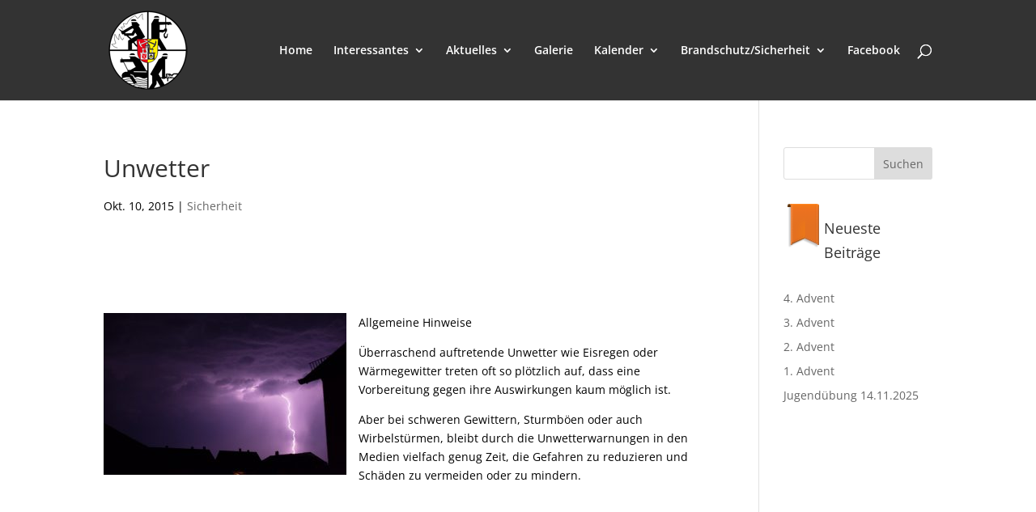

--- FILE ---
content_type: text/html; charset=utf-8
request_url: https://www.google.com/recaptcha/api2/anchor?ar=1&k=6LdCC5goAAAAAHHeNswacjDG-1vjprHQYlWk0Vkn&co=aHR0cHM6Ly9mdy1uZXVicnVubi5kZTo0NDM.&hl=en&v=PoyoqOPhxBO7pBk68S4YbpHZ&theme=light&size=normal&anchor-ms=20000&execute-ms=30000&cb=dijxmby6k33w
body_size: 49186
content:
<!DOCTYPE HTML><html dir="ltr" lang="en"><head><meta http-equiv="Content-Type" content="text/html; charset=UTF-8">
<meta http-equiv="X-UA-Compatible" content="IE=edge">
<title>reCAPTCHA</title>
<style type="text/css">
/* cyrillic-ext */
@font-face {
  font-family: 'Roboto';
  font-style: normal;
  font-weight: 400;
  font-stretch: 100%;
  src: url(//fonts.gstatic.com/s/roboto/v48/KFO7CnqEu92Fr1ME7kSn66aGLdTylUAMa3GUBHMdazTgWw.woff2) format('woff2');
  unicode-range: U+0460-052F, U+1C80-1C8A, U+20B4, U+2DE0-2DFF, U+A640-A69F, U+FE2E-FE2F;
}
/* cyrillic */
@font-face {
  font-family: 'Roboto';
  font-style: normal;
  font-weight: 400;
  font-stretch: 100%;
  src: url(//fonts.gstatic.com/s/roboto/v48/KFO7CnqEu92Fr1ME7kSn66aGLdTylUAMa3iUBHMdazTgWw.woff2) format('woff2');
  unicode-range: U+0301, U+0400-045F, U+0490-0491, U+04B0-04B1, U+2116;
}
/* greek-ext */
@font-face {
  font-family: 'Roboto';
  font-style: normal;
  font-weight: 400;
  font-stretch: 100%;
  src: url(//fonts.gstatic.com/s/roboto/v48/KFO7CnqEu92Fr1ME7kSn66aGLdTylUAMa3CUBHMdazTgWw.woff2) format('woff2');
  unicode-range: U+1F00-1FFF;
}
/* greek */
@font-face {
  font-family: 'Roboto';
  font-style: normal;
  font-weight: 400;
  font-stretch: 100%;
  src: url(//fonts.gstatic.com/s/roboto/v48/KFO7CnqEu92Fr1ME7kSn66aGLdTylUAMa3-UBHMdazTgWw.woff2) format('woff2');
  unicode-range: U+0370-0377, U+037A-037F, U+0384-038A, U+038C, U+038E-03A1, U+03A3-03FF;
}
/* math */
@font-face {
  font-family: 'Roboto';
  font-style: normal;
  font-weight: 400;
  font-stretch: 100%;
  src: url(//fonts.gstatic.com/s/roboto/v48/KFO7CnqEu92Fr1ME7kSn66aGLdTylUAMawCUBHMdazTgWw.woff2) format('woff2');
  unicode-range: U+0302-0303, U+0305, U+0307-0308, U+0310, U+0312, U+0315, U+031A, U+0326-0327, U+032C, U+032F-0330, U+0332-0333, U+0338, U+033A, U+0346, U+034D, U+0391-03A1, U+03A3-03A9, U+03B1-03C9, U+03D1, U+03D5-03D6, U+03F0-03F1, U+03F4-03F5, U+2016-2017, U+2034-2038, U+203C, U+2040, U+2043, U+2047, U+2050, U+2057, U+205F, U+2070-2071, U+2074-208E, U+2090-209C, U+20D0-20DC, U+20E1, U+20E5-20EF, U+2100-2112, U+2114-2115, U+2117-2121, U+2123-214F, U+2190, U+2192, U+2194-21AE, U+21B0-21E5, U+21F1-21F2, U+21F4-2211, U+2213-2214, U+2216-22FF, U+2308-230B, U+2310, U+2319, U+231C-2321, U+2336-237A, U+237C, U+2395, U+239B-23B7, U+23D0, U+23DC-23E1, U+2474-2475, U+25AF, U+25B3, U+25B7, U+25BD, U+25C1, U+25CA, U+25CC, U+25FB, U+266D-266F, U+27C0-27FF, U+2900-2AFF, U+2B0E-2B11, U+2B30-2B4C, U+2BFE, U+3030, U+FF5B, U+FF5D, U+1D400-1D7FF, U+1EE00-1EEFF;
}
/* symbols */
@font-face {
  font-family: 'Roboto';
  font-style: normal;
  font-weight: 400;
  font-stretch: 100%;
  src: url(//fonts.gstatic.com/s/roboto/v48/KFO7CnqEu92Fr1ME7kSn66aGLdTylUAMaxKUBHMdazTgWw.woff2) format('woff2');
  unicode-range: U+0001-000C, U+000E-001F, U+007F-009F, U+20DD-20E0, U+20E2-20E4, U+2150-218F, U+2190, U+2192, U+2194-2199, U+21AF, U+21E6-21F0, U+21F3, U+2218-2219, U+2299, U+22C4-22C6, U+2300-243F, U+2440-244A, U+2460-24FF, U+25A0-27BF, U+2800-28FF, U+2921-2922, U+2981, U+29BF, U+29EB, U+2B00-2BFF, U+4DC0-4DFF, U+FFF9-FFFB, U+10140-1018E, U+10190-1019C, U+101A0, U+101D0-101FD, U+102E0-102FB, U+10E60-10E7E, U+1D2C0-1D2D3, U+1D2E0-1D37F, U+1F000-1F0FF, U+1F100-1F1AD, U+1F1E6-1F1FF, U+1F30D-1F30F, U+1F315, U+1F31C, U+1F31E, U+1F320-1F32C, U+1F336, U+1F378, U+1F37D, U+1F382, U+1F393-1F39F, U+1F3A7-1F3A8, U+1F3AC-1F3AF, U+1F3C2, U+1F3C4-1F3C6, U+1F3CA-1F3CE, U+1F3D4-1F3E0, U+1F3ED, U+1F3F1-1F3F3, U+1F3F5-1F3F7, U+1F408, U+1F415, U+1F41F, U+1F426, U+1F43F, U+1F441-1F442, U+1F444, U+1F446-1F449, U+1F44C-1F44E, U+1F453, U+1F46A, U+1F47D, U+1F4A3, U+1F4B0, U+1F4B3, U+1F4B9, U+1F4BB, U+1F4BF, U+1F4C8-1F4CB, U+1F4D6, U+1F4DA, U+1F4DF, U+1F4E3-1F4E6, U+1F4EA-1F4ED, U+1F4F7, U+1F4F9-1F4FB, U+1F4FD-1F4FE, U+1F503, U+1F507-1F50B, U+1F50D, U+1F512-1F513, U+1F53E-1F54A, U+1F54F-1F5FA, U+1F610, U+1F650-1F67F, U+1F687, U+1F68D, U+1F691, U+1F694, U+1F698, U+1F6AD, U+1F6B2, U+1F6B9-1F6BA, U+1F6BC, U+1F6C6-1F6CF, U+1F6D3-1F6D7, U+1F6E0-1F6EA, U+1F6F0-1F6F3, U+1F6F7-1F6FC, U+1F700-1F7FF, U+1F800-1F80B, U+1F810-1F847, U+1F850-1F859, U+1F860-1F887, U+1F890-1F8AD, U+1F8B0-1F8BB, U+1F8C0-1F8C1, U+1F900-1F90B, U+1F93B, U+1F946, U+1F984, U+1F996, U+1F9E9, U+1FA00-1FA6F, U+1FA70-1FA7C, U+1FA80-1FA89, U+1FA8F-1FAC6, U+1FACE-1FADC, U+1FADF-1FAE9, U+1FAF0-1FAF8, U+1FB00-1FBFF;
}
/* vietnamese */
@font-face {
  font-family: 'Roboto';
  font-style: normal;
  font-weight: 400;
  font-stretch: 100%;
  src: url(//fonts.gstatic.com/s/roboto/v48/KFO7CnqEu92Fr1ME7kSn66aGLdTylUAMa3OUBHMdazTgWw.woff2) format('woff2');
  unicode-range: U+0102-0103, U+0110-0111, U+0128-0129, U+0168-0169, U+01A0-01A1, U+01AF-01B0, U+0300-0301, U+0303-0304, U+0308-0309, U+0323, U+0329, U+1EA0-1EF9, U+20AB;
}
/* latin-ext */
@font-face {
  font-family: 'Roboto';
  font-style: normal;
  font-weight: 400;
  font-stretch: 100%;
  src: url(//fonts.gstatic.com/s/roboto/v48/KFO7CnqEu92Fr1ME7kSn66aGLdTylUAMa3KUBHMdazTgWw.woff2) format('woff2');
  unicode-range: U+0100-02BA, U+02BD-02C5, U+02C7-02CC, U+02CE-02D7, U+02DD-02FF, U+0304, U+0308, U+0329, U+1D00-1DBF, U+1E00-1E9F, U+1EF2-1EFF, U+2020, U+20A0-20AB, U+20AD-20C0, U+2113, U+2C60-2C7F, U+A720-A7FF;
}
/* latin */
@font-face {
  font-family: 'Roboto';
  font-style: normal;
  font-weight: 400;
  font-stretch: 100%;
  src: url(//fonts.gstatic.com/s/roboto/v48/KFO7CnqEu92Fr1ME7kSn66aGLdTylUAMa3yUBHMdazQ.woff2) format('woff2');
  unicode-range: U+0000-00FF, U+0131, U+0152-0153, U+02BB-02BC, U+02C6, U+02DA, U+02DC, U+0304, U+0308, U+0329, U+2000-206F, U+20AC, U+2122, U+2191, U+2193, U+2212, U+2215, U+FEFF, U+FFFD;
}
/* cyrillic-ext */
@font-face {
  font-family: 'Roboto';
  font-style: normal;
  font-weight: 500;
  font-stretch: 100%;
  src: url(//fonts.gstatic.com/s/roboto/v48/KFO7CnqEu92Fr1ME7kSn66aGLdTylUAMa3GUBHMdazTgWw.woff2) format('woff2');
  unicode-range: U+0460-052F, U+1C80-1C8A, U+20B4, U+2DE0-2DFF, U+A640-A69F, U+FE2E-FE2F;
}
/* cyrillic */
@font-face {
  font-family: 'Roboto';
  font-style: normal;
  font-weight: 500;
  font-stretch: 100%;
  src: url(//fonts.gstatic.com/s/roboto/v48/KFO7CnqEu92Fr1ME7kSn66aGLdTylUAMa3iUBHMdazTgWw.woff2) format('woff2');
  unicode-range: U+0301, U+0400-045F, U+0490-0491, U+04B0-04B1, U+2116;
}
/* greek-ext */
@font-face {
  font-family: 'Roboto';
  font-style: normal;
  font-weight: 500;
  font-stretch: 100%;
  src: url(//fonts.gstatic.com/s/roboto/v48/KFO7CnqEu92Fr1ME7kSn66aGLdTylUAMa3CUBHMdazTgWw.woff2) format('woff2');
  unicode-range: U+1F00-1FFF;
}
/* greek */
@font-face {
  font-family: 'Roboto';
  font-style: normal;
  font-weight: 500;
  font-stretch: 100%;
  src: url(//fonts.gstatic.com/s/roboto/v48/KFO7CnqEu92Fr1ME7kSn66aGLdTylUAMa3-UBHMdazTgWw.woff2) format('woff2');
  unicode-range: U+0370-0377, U+037A-037F, U+0384-038A, U+038C, U+038E-03A1, U+03A3-03FF;
}
/* math */
@font-face {
  font-family: 'Roboto';
  font-style: normal;
  font-weight: 500;
  font-stretch: 100%;
  src: url(//fonts.gstatic.com/s/roboto/v48/KFO7CnqEu92Fr1ME7kSn66aGLdTylUAMawCUBHMdazTgWw.woff2) format('woff2');
  unicode-range: U+0302-0303, U+0305, U+0307-0308, U+0310, U+0312, U+0315, U+031A, U+0326-0327, U+032C, U+032F-0330, U+0332-0333, U+0338, U+033A, U+0346, U+034D, U+0391-03A1, U+03A3-03A9, U+03B1-03C9, U+03D1, U+03D5-03D6, U+03F0-03F1, U+03F4-03F5, U+2016-2017, U+2034-2038, U+203C, U+2040, U+2043, U+2047, U+2050, U+2057, U+205F, U+2070-2071, U+2074-208E, U+2090-209C, U+20D0-20DC, U+20E1, U+20E5-20EF, U+2100-2112, U+2114-2115, U+2117-2121, U+2123-214F, U+2190, U+2192, U+2194-21AE, U+21B0-21E5, U+21F1-21F2, U+21F4-2211, U+2213-2214, U+2216-22FF, U+2308-230B, U+2310, U+2319, U+231C-2321, U+2336-237A, U+237C, U+2395, U+239B-23B7, U+23D0, U+23DC-23E1, U+2474-2475, U+25AF, U+25B3, U+25B7, U+25BD, U+25C1, U+25CA, U+25CC, U+25FB, U+266D-266F, U+27C0-27FF, U+2900-2AFF, U+2B0E-2B11, U+2B30-2B4C, U+2BFE, U+3030, U+FF5B, U+FF5D, U+1D400-1D7FF, U+1EE00-1EEFF;
}
/* symbols */
@font-face {
  font-family: 'Roboto';
  font-style: normal;
  font-weight: 500;
  font-stretch: 100%;
  src: url(//fonts.gstatic.com/s/roboto/v48/KFO7CnqEu92Fr1ME7kSn66aGLdTylUAMaxKUBHMdazTgWw.woff2) format('woff2');
  unicode-range: U+0001-000C, U+000E-001F, U+007F-009F, U+20DD-20E0, U+20E2-20E4, U+2150-218F, U+2190, U+2192, U+2194-2199, U+21AF, U+21E6-21F0, U+21F3, U+2218-2219, U+2299, U+22C4-22C6, U+2300-243F, U+2440-244A, U+2460-24FF, U+25A0-27BF, U+2800-28FF, U+2921-2922, U+2981, U+29BF, U+29EB, U+2B00-2BFF, U+4DC0-4DFF, U+FFF9-FFFB, U+10140-1018E, U+10190-1019C, U+101A0, U+101D0-101FD, U+102E0-102FB, U+10E60-10E7E, U+1D2C0-1D2D3, U+1D2E0-1D37F, U+1F000-1F0FF, U+1F100-1F1AD, U+1F1E6-1F1FF, U+1F30D-1F30F, U+1F315, U+1F31C, U+1F31E, U+1F320-1F32C, U+1F336, U+1F378, U+1F37D, U+1F382, U+1F393-1F39F, U+1F3A7-1F3A8, U+1F3AC-1F3AF, U+1F3C2, U+1F3C4-1F3C6, U+1F3CA-1F3CE, U+1F3D4-1F3E0, U+1F3ED, U+1F3F1-1F3F3, U+1F3F5-1F3F7, U+1F408, U+1F415, U+1F41F, U+1F426, U+1F43F, U+1F441-1F442, U+1F444, U+1F446-1F449, U+1F44C-1F44E, U+1F453, U+1F46A, U+1F47D, U+1F4A3, U+1F4B0, U+1F4B3, U+1F4B9, U+1F4BB, U+1F4BF, U+1F4C8-1F4CB, U+1F4D6, U+1F4DA, U+1F4DF, U+1F4E3-1F4E6, U+1F4EA-1F4ED, U+1F4F7, U+1F4F9-1F4FB, U+1F4FD-1F4FE, U+1F503, U+1F507-1F50B, U+1F50D, U+1F512-1F513, U+1F53E-1F54A, U+1F54F-1F5FA, U+1F610, U+1F650-1F67F, U+1F687, U+1F68D, U+1F691, U+1F694, U+1F698, U+1F6AD, U+1F6B2, U+1F6B9-1F6BA, U+1F6BC, U+1F6C6-1F6CF, U+1F6D3-1F6D7, U+1F6E0-1F6EA, U+1F6F0-1F6F3, U+1F6F7-1F6FC, U+1F700-1F7FF, U+1F800-1F80B, U+1F810-1F847, U+1F850-1F859, U+1F860-1F887, U+1F890-1F8AD, U+1F8B0-1F8BB, U+1F8C0-1F8C1, U+1F900-1F90B, U+1F93B, U+1F946, U+1F984, U+1F996, U+1F9E9, U+1FA00-1FA6F, U+1FA70-1FA7C, U+1FA80-1FA89, U+1FA8F-1FAC6, U+1FACE-1FADC, U+1FADF-1FAE9, U+1FAF0-1FAF8, U+1FB00-1FBFF;
}
/* vietnamese */
@font-face {
  font-family: 'Roboto';
  font-style: normal;
  font-weight: 500;
  font-stretch: 100%;
  src: url(//fonts.gstatic.com/s/roboto/v48/KFO7CnqEu92Fr1ME7kSn66aGLdTylUAMa3OUBHMdazTgWw.woff2) format('woff2');
  unicode-range: U+0102-0103, U+0110-0111, U+0128-0129, U+0168-0169, U+01A0-01A1, U+01AF-01B0, U+0300-0301, U+0303-0304, U+0308-0309, U+0323, U+0329, U+1EA0-1EF9, U+20AB;
}
/* latin-ext */
@font-face {
  font-family: 'Roboto';
  font-style: normal;
  font-weight: 500;
  font-stretch: 100%;
  src: url(//fonts.gstatic.com/s/roboto/v48/KFO7CnqEu92Fr1ME7kSn66aGLdTylUAMa3KUBHMdazTgWw.woff2) format('woff2');
  unicode-range: U+0100-02BA, U+02BD-02C5, U+02C7-02CC, U+02CE-02D7, U+02DD-02FF, U+0304, U+0308, U+0329, U+1D00-1DBF, U+1E00-1E9F, U+1EF2-1EFF, U+2020, U+20A0-20AB, U+20AD-20C0, U+2113, U+2C60-2C7F, U+A720-A7FF;
}
/* latin */
@font-face {
  font-family: 'Roboto';
  font-style: normal;
  font-weight: 500;
  font-stretch: 100%;
  src: url(//fonts.gstatic.com/s/roboto/v48/KFO7CnqEu92Fr1ME7kSn66aGLdTylUAMa3yUBHMdazQ.woff2) format('woff2');
  unicode-range: U+0000-00FF, U+0131, U+0152-0153, U+02BB-02BC, U+02C6, U+02DA, U+02DC, U+0304, U+0308, U+0329, U+2000-206F, U+20AC, U+2122, U+2191, U+2193, U+2212, U+2215, U+FEFF, U+FFFD;
}
/* cyrillic-ext */
@font-face {
  font-family: 'Roboto';
  font-style: normal;
  font-weight: 900;
  font-stretch: 100%;
  src: url(//fonts.gstatic.com/s/roboto/v48/KFO7CnqEu92Fr1ME7kSn66aGLdTylUAMa3GUBHMdazTgWw.woff2) format('woff2');
  unicode-range: U+0460-052F, U+1C80-1C8A, U+20B4, U+2DE0-2DFF, U+A640-A69F, U+FE2E-FE2F;
}
/* cyrillic */
@font-face {
  font-family: 'Roboto';
  font-style: normal;
  font-weight: 900;
  font-stretch: 100%;
  src: url(//fonts.gstatic.com/s/roboto/v48/KFO7CnqEu92Fr1ME7kSn66aGLdTylUAMa3iUBHMdazTgWw.woff2) format('woff2');
  unicode-range: U+0301, U+0400-045F, U+0490-0491, U+04B0-04B1, U+2116;
}
/* greek-ext */
@font-face {
  font-family: 'Roboto';
  font-style: normal;
  font-weight: 900;
  font-stretch: 100%;
  src: url(//fonts.gstatic.com/s/roboto/v48/KFO7CnqEu92Fr1ME7kSn66aGLdTylUAMa3CUBHMdazTgWw.woff2) format('woff2');
  unicode-range: U+1F00-1FFF;
}
/* greek */
@font-face {
  font-family: 'Roboto';
  font-style: normal;
  font-weight: 900;
  font-stretch: 100%;
  src: url(//fonts.gstatic.com/s/roboto/v48/KFO7CnqEu92Fr1ME7kSn66aGLdTylUAMa3-UBHMdazTgWw.woff2) format('woff2');
  unicode-range: U+0370-0377, U+037A-037F, U+0384-038A, U+038C, U+038E-03A1, U+03A3-03FF;
}
/* math */
@font-face {
  font-family: 'Roboto';
  font-style: normal;
  font-weight: 900;
  font-stretch: 100%;
  src: url(//fonts.gstatic.com/s/roboto/v48/KFO7CnqEu92Fr1ME7kSn66aGLdTylUAMawCUBHMdazTgWw.woff2) format('woff2');
  unicode-range: U+0302-0303, U+0305, U+0307-0308, U+0310, U+0312, U+0315, U+031A, U+0326-0327, U+032C, U+032F-0330, U+0332-0333, U+0338, U+033A, U+0346, U+034D, U+0391-03A1, U+03A3-03A9, U+03B1-03C9, U+03D1, U+03D5-03D6, U+03F0-03F1, U+03F4-03F5, U+2016-2017, U+2034-2038, U+203C, U+2040, U+2043, U+2047, U+2050, U+2057, U+205F, U+2070-2071, U+2074-208E, U+2090-209C, U+20D0-20DC, U+20E1, U+20E5-20EF, U+2100-2112, U+2114-2115, U+2117-2121, U+2123-214F, U+2190, U+2192, U+2194-21AE, U+21B0-21E5, U+21F1-21F2, U+21F4-2211, U+2213-2214, U+2216-22FF, U+2308-230B, U+2310, U+2319, U+231C-2321, U+2336-237A, U+237C, U+2395, U+239B-23B7, U+23D0, U+23DC-23E1, U+2474-2475, U+25AF, U+25B3, U+25B7, U+25BD, U+25C1, U+25CA, U+25CC, U+25FB, U+266D-266F, U+27C0-27FF, U+2900-2AFF, U+2B0E-2B11, U+2B30-2B4C, U+2BFE, U+3030, U+FF5B, U+FF5D, U+1D400-1D7FF, U+1EE00-1EEFF;
}
/* symbols */
@font-face {
  font-family: 'Roboto';
  font-style: normal;
  font-weight: 900;
  font-stretch: 100%;
  src: url(//fonts.gstatic.com/s/roboto/v48/KFO7CnqEu92Fr1ME7kSn66aGLdTylUAMaxKUBHMdazTgWw.woff2) format('woff2');
  unicode-range: U+0001-000C, U+000E-001F, U+007F-009F, U+20DD-20E0, U+20E2-20E4, U+2150-218F, U+2190, U+2192, U+2194-2199, U+21AF, U+21E6-21F0, U+21F3, U+2218-2219, U+2299, U+22C4-22C6, U+2300-243F, U+2440-244A, U+2460-24FF, U+25A0-27BF, U+2800-28FF, U+2921-2922, U+2981, U+29BF, U+29EB, U+2B00-2BFF, U+4DC0-4DFF, U+FFF9-FFFB, U+10140-1018E, U+10190-1019C, U+101A0, U+101D0-101FD, U+102E0-102FB, U+10E60-10E7E, U+1D2C0-1D2D3, U+1D2E0-1D37F, U+1F000-1F0FF, U+1F100-1F1AD, U+1F1E6-1F1FF, U+1F30D-1F30F, U+1F315, U+1F31C, U+1F31E, U+1F320-1F32C, U+1F336, U+1F378, U+1F37D, U+1F382, U+1F393-1F39F, U+1F3A7-1F3A8, U+1F3AC-1F3AF, U+1F3C2, U+1F3C4-1F3C6, U+1F3CA-1F3CE, U+1F3D4-1F3E0, U+1F3ED, U+1F3F1-1F3F3, U+1F3F5-1F3F7, U+1F408, U+1F415, U+1F41F, U+1F426, U+1F43F, U+1F441-1F442, U+1F444, U+1F446-1F449, U+1F44C-1F44E, U+1F453, U+1F46A, U+1F47D, U+1F4A3, U+1F4B0, U+1F4B3, U+1F4B9, U+1F4BB, U+1F4BF, U+1F4C8-1F4CB, U+1F4D6, U+1F4DA, U+1F4DF, U+1F4E3-1F4E6, U+1F4EA-1F4ED, U+1F4F7, U+1F4F9-1F4FB, U+1F4FD-1F4FE, U+1F503, U+1F507-1F50B, U+1F50D, U+1F512-1F513, U+1F53E-1F54A, U+1F54F-1F5FA, U+1F610, U+1F650-1F67F, U+1F687, U+1F68D, U+1F691, U+1F694, U+1F698, U+1F6AD, U+1F6B2, U+1F6B9-1F6BA, U+1F6BC, U+1F6C6-1F6CF, U+1F6D3-1F6D7, U+1F6E0-1F6EA, U+1F6F0-1F6F3, U+1F6F7-1F6FC, U+1F700-1F7FF, U+1F800-1F80B, U+1F810-1F847, U+1F850-1F859, U+1F860-1F887, U+1F890-1F8AD, U+1F8B0-1F8BB, U+1F8C0-1F8C1, U+1F900-1F90B, U+1F93B, U+1F946, U+1F984, U+1F996, U+1F9E9, U+1FA00-1FA6F, U+1FA70-1FA7C, U+1FA80-1FA89, U+1FA8F-1FAC6, U+1FACE-1FADC, U+1FADF-1FAE9, U+1FAF0-1FAF8, U+1FB00-1FBFF;
}
/* vietnamese */
@font-face {
  font-family: 'Roboto';
  font-style: normal;
  font-weight: 900;
  font-stretch: 100%;
  src: url(//fonts.gstatic.com/s/roboto/v48/KFO7CnqEu92Fr1ME7kSn66aGLdTylUAMa3OUBHMdazTgWw.woff2) format('woff2');
  unicode-range: U+0102-0103, U+0110-0111, U+0128-0129, U+0168-0169, U+01A0-01A1, U+01AF-01B0, U+0300-0301, U+0303-0304, U+0308-0309, U+0323, U+0329, U+1EA0-1EF9, U+20AB;
}
/* latin-ext */
@font-face {
  font-family: 'Roboto';
  font-style: normal;
  font-weight: 900;
  font-stretch: 100%;
  src: url(//fonts.gstatic.com/s/roboto/v48/KFO7CnqEu92Fr1ME7kSn66aGLdTylUAMa3KUBHMdazTgWw.woff2) format('woff2');
  unicode-range: U+0100-02BA, U+02BD-02C5, U+02C7-02CC, U+02CE-02D7, U+02DD-02FF, U+0304, U+0308, U+0329, U+1D00-1DBF, U+1E00-1E9F, U+1EF2-1EFF, U+2020, U+20A0-20AB, U+20AD-20C0, U+2113, U+2C60-2C7F, U+A720-A7FF;
}
/* latin */
@font-face {
  font-family: 'Roboto';
  font-style: normal;
  font-weight: 900;
  font-stretch: 100%;
  src: url(//fonts.gstatic.com/s/roboto/v48/KFO7CnqEu92Fr1ME7kSn66aGLdTylUAMa3yUBHMdazQ.woff2) format('woff2');
  unicode-range: U+0000-00FF, U+0131, U+0152-0153, U+02BB-02BC, U+02C6, U+02DA, U+02DC, U+0304, U+0308, U+0329, U+2000-206F, U+20AC, U+2122, U+2191, U+2193, U+2212, U+2215, U+FEFF, U+FFFD;
}

</style>
<link rel="stylesheet" type="text/css" href="https://www.gstatic.com/recaptcha/releases/PoyoqOPhxBO7pBk68S4YbpHZ/styles__ltr.css">
<script nonce="g_HL5HKkoCWy_lsvtBG1vg" type="text/javascript">window['__recaptcha_api'] = 'https://www.google.com/recaptcha/api2/';</script>
<script type="text/javascript" src="https://www.gstatic.com/recaptcha/releases/PoyoqOPhxBO7pBk68S4YbpHZ/recaptcha__en.js" nonce="g_HL5HKkoCWy_lsvtBG1vg">
      
    </script></head>
<body><div id="rc-anchor-alert" class="rc-anchor-alert"></div>
<input type="hidden" id="recaptcha-token" value="[base64]">
<script type="text/javascript" nonce="g_HL5HKkoCWy_lsvtBG1vg">
      recaptcha.anchor.Main.init("[\x22ainput\x22,[\x22bgdata\x22,\x22\x22,\[base64]/[base64]/[base64]/[base64]/[base64]/UltsKytdPUU6KEU8MjA0OD9SW2wrK109RT4+NnwxOTI6KChFJjY0NTEyKT09NTUyOTYmJk0rMTxjLmxlbmd0aCYmKGMuY2hhckNvZGVBdChNKzEpJjY0NTEyKT09NTYzMjA/[base64]/[base64]/[base64]/[base64]/[base64]/[base64]/[base64]\x22,\[base64]\\u003d\\u003d\x22,\[base64]/CvjHCvsOcQ8KjPF0zR8KGwpEFw6IVYcOmQ8OmNxLDr8KXcHg3wpDCvVhMPMO8w7bCm8Odw4TDrsK0w7p1w44MwrBbw7d0w4LCvFpwwqJ5CBjCv8OvXsOowplJw6/DqDZCw4Ffw6nDilrDrTTCpcKpwotUBMOfJsKfIzLCtMKac8Kww6Flw6TCtQ9iwpM9NmnDqShkw4w0BAZNZX/CrcK/wqzDjcODcAxjwoLCpmkVVMO9OwNEw49PwovCj07Cs1LDsUzCnMOdwosEw5BrwqHCgMOvfcOIdDDCl8K4wqY+w7hWw7dxw7VRw4Qgwo5aw5QGL0JXw4ImG2UrZy/CoW8Pw4XDmcKKw4jCgsKQdsOaLMO+w6V1wphtRXrClzY3MmoPwrHDrRUTw57Dl8Ktw6wNWT9VwqvCncKjQk7ClcKACcKIBjrDolQWOz7Du8OPdU9YWMKtPFDDh8K1JMK1QRPDvFE+w4nDicOvH8OTwp7DuRjCrMKkRUnCkEd6w4Ngwod+wpVGfcO/[base64]/CjWlhbDcAw6jDmcOOw5ZSwqcqw6bDuMKoFCXDvMKiwrQewqk3GMOmbRLCuMODwpPCtMObwpvDm3wCw7PDqAUwwrIXQBLCn8O/NSB7cj42HcOGVMOyPVBgN8KTw7rDp2ZSwo84EGrDj3RSw57ClWbDlcK9FwZ1w5LCs2dcwrbCnhtLa0PDmBrCuyDCqMObwpnDpcOLf0bDoB/DhMO3OStDw67Ckm9SwossVsK2D8O+WhhHwpFdcsKjDHQTwpA0wp3DjcKIMMO4cyPCvxTCmVnDrXTDkcO3w6vDv8OVwoNIB8OXHihDaHcjAgnCr1HCmSHCqGLDi3AOEMKmEMK4wqrCmxPDhEbDl8KTZw7DlsKlHMOFworDisKBfsO5HcKiw6kFMUotw5fDml/[base64]/[base64]/[base64]/[base64]/wr8kwrnCt8O5wp3DuEHDgnVQRjpGYRxIw6pxA8Odwo1XworDqictI3jCqVAiw4Y1wrxPw5HDsQDCrGAew4HCkWsQwpHDtRzDvVNxwrdow6wqw74zTVbCgcKHUcOKwrjCm8OpwqxUwrVMRg4gDjVIdAnCrAMwXsOXw6rCsyMnSj7CrXETZMKkwrHDhMKzScKXw7kjw41/wpDCiRdLw7J4HxNQay91G8O/CsOBwoxnwqbDr8KTwqVRFsKAwrttD8OswrByOzwswrN4w6PCgcOZNMOcwpLDmcOhw7zCv8K9YwUIFznCqRV7PMKXwr7DhTbDlwjDuTbClcK0wokELx/[base64]/DqcOJf8K+Fy0zR8ONGWQGbVQLwp1dw57Cr0DCm2TDssOENyTDjDzCq8OuBcKIwrnCvsKow48Pw6rDqEvCiXkAUns9w5vDizjDqMOhw5nDtMKibcOyw7UyKQhQwrUXEgF0BTxxNcKtOw/DmcK6aUosw5MXwpHDocKgVMO4TiTCljltwrEJCl7CgWJZdsO5wqnDkkvCrlw/dMO9aBRTwrbDg2wuw7IYZ8Orwq7CocO6BMOcwp/CgVLCozN8w6djw4/ClsOXw7c5OcKCw6fCksKQw4g2e8KOasOhdlnDoT/Ds8KewqFrFsOSO8KVwrYvN8Kwwo7Cuh0Dw4nDrg3DuQIWGilvwqoIRcOhw5rCvU/[base64]/CmybChMKvfUwQUA0zwo45bGlDw7TChAHCmwzDjRXCuilzGMOkO247w65ZwqPDgcKQw6TDrMKwTzx7w5TDpi4Lw6EYaWZrfDzDnBjCrXDCqcOPwooYw5rDhcO/w5JAATk9U8Kiw5PCnSrDqUrClsO2G8K+wqPCpXrCm8K/B8Kvw6AOBVgGcMOFw7dwChXDq8OMXMKew6TDlDcxQAbChCUnwoxFw7zCvAjCvWdEwqfDisOjw5A3wqDDolgZAsOdTW8hwrhCGcKpXiXCqMKIfinDilw7woxBR8K9LMOTw4R5VMKbXjvDj2JXwqE6wopxTgRpU8KkMcKdwpdVJ8KhTcO/OEgqwqzDmQfDjMKNw48QLXxfWh8Gwr3Dm8OUw4vDnsOARX7DsUNEX8K+w4IHU8OHw4/CgRsyw5jCisKUAg5kwrICEcO+dcKAwqJEGHTDm1haZcOqCibCv8KPP8OeWWHDkSzDrcOyJlAQw4Jdw6rCgAfCp0vCi2nDhcO9wrbChMKmJsODw4tIOsOJw68Ww6pgScOKTB/Diip6wpjDjcKUw6/DvUfCmkrCjDFmNcOlasKOVCjDh8OkwpQ0w60lWm/CtQbCucKOwpjCgsKbw6LDjMKZwrPCjVbCkD5QMxPDpAliw4rDjcO/K2kvCiF7w5nChcOYw50sYMOTQsOyFVEawpDCssOkwofCksKqYDbCgMKYw6d1w6LCjgIzD8OGwrxnCT/DmcK1EMK7HlPChSEpb0VWScOEesKJwowqF8OMwrnCkBdHw6TCpcOCwq/CmMKIw6LCrcOQMcKxZ8OVw55pZ8KTw41/[base64]/DukHDpsKiOADDq8O0e8K2w4TDgDdLAXHCrsO7SHLChnxOw4nDvMKGU0zDv8OhwqEdwo4pMMK5bsKHeHvDlynCjmYTw58BP0TCvsKawozCmcOlw5zCrMOhw60TwopdwobCicKVwp7CsMOwwp93w77CmwrDnl57w4vDl8Kyw7PDmMO6w5/DmcK3KzfCk8K5JFYIMcKIMcKJKzDCjMK9w5lBw63Cu8Oow5XDsileRMKvM8K9wr7Ci8KONQvClExEw7PDl8KXwq/DjcKuwok6w7skwoDDm8KIw4zDtcKGDsKjGmPCjMKzKMORDmPDtcOjFgHClMOtf0bCpsK1bsOeYsOiwpIkw5BJwp9JwqvCvBXDnsO0C8K0w6/DjFTDsQg4ITPCm2cBaUvDrBLCkGjDkm7DhcK/[base64]/w6hYw63DrcK5K2khwqXDkUN+VsKIw4rDpMOfYMOMw7MAEcOMUcKMdnEAw7kWMsKvw4HDnyHDucO+UhpQaCA4wqzCvxRPw7HDggYMTMOnwrZ/TMKXw6HDiFPDtsO6wqvDrEl4KCrDjMKzNFHClVFVJCPDjsKnw5DDmMOzw7XDuzXCosKedQTCnsK0w4kkw6/Djjtaw7wuGsK5XMKmwqjDhMK6Ixp8w6rDvw4eUhhjJ8K6w6VMcMOxw7XDmk3DjTYvVcOOPUTCjMOdwo7CtcOswpnDmRgHURl0cy53B8Kjw5IDH3XDmsK2XsKcJSDDkCPChQLDlMObwrTCq3TDrMKRw6DDs8OFOsOjYMK2Om/[base64]/DnMKbTcOROMO/w6/CsE3Dv8K6GA/CgMKbBsK3worDn8OOXiDCuy/DoVfDmsODU8OeLMOSC8OEwoMDLcOFwpnDm8O/VSHCuD4BworDj1olwogHw6PDp8KTwrEOEcO3wrfDo2DDiDjDhMKCJGpHWcOKwoHDkMK+RjZPw4zCkMKAwpNtMMO9wrfDhGtSw67DuwQ0wqvDuQcgwr17NsKUwp0iw483WMONZTvCuwpCY8KrwofCjMOPw6/Cn8Orw6t4VzDCgsKOwpLCnjVoacOYw7U8dMOHw4FQY8OXw4bDkRFSw59JwqjCmiZbV8OmwrTDi8OeEMKOwpDDtsKSb8Oowr7CtC9Pe0cEdgrCpcOsw49Lb8O+Xw1JwrHDumTCuU3DinldecOFw6YdR8K5woQyw7fDscOeN33Dp8K9eXzCsE/[base64]/DtwrDrCtMJAnCtsO8w6tjdTRIw7HCmkZMw7PCjMKoNcOTwqgJwq1Hwr1QwqYNwprDmk/Cu13DkBrDmQrCqCYtP8OYK8OTXELCqgHCjBkuC8OQwrLCkMKCw7gVLsOJNcOSwrfClMKxNVbDuMOYw6cQw5dpwoPCusOvcRHCksKYJcKrw7/[base64]/[base64]/wqVjwqY4Uxx3wpbDj8OPwpxQwoxrCVXCp8OFZ1bDksKZccOtwqDDkWsXXcK4w7BawokOw5pKwrUuAnTDuG3DpcK2KsOGw6UNdsK7w7PCvsOmwrh2woUiEWM2wpzDksKlIyUbE1HCvcOFwrkww45uBktYw4zCicKYwqjDi0LCgsK2woB0NcOwViFOPiB/[base64]/Drw7DpsKjb2TCsATDlk3DkD9IVsK8PUjDlB52wpxxw6Nuw5bDmyA5w59VwpHCm8OQw5xrwp/[base64]/w7XClcKdEiVyGVLCkMK0w5HDnR/DihnCqMKFPjHDmcOSw7fCq1A/[base64]/Dj8KmMMKVGMOZcGXCtUgwahQXM8O3w5QGw5nDjglSBnVBM8Olwrpne2cdfxZ5wopzwpAqMmMDDMKuw41qwqMoHF5iCk9BLQbCuMOjMGc9wqvChcKHEsKqL3LDugHCrzQcbD/[base64]/CsAHDm3LDvMOPwr/DnMK6w75eQMO+w5PDiHsqX2rDgRUrw5kSwrchwpvCjEDDrMOqwofCoQ5mw7vDvMOfGw3CrcOJw6p2wrzCgSVWw7p6wosCw7ppwo/DjsOdeMOTwog8wrJiHcKvIcOYUQXCnXTDqsOvd8KqXsKNwpZ1w5FMFcODw5N/wotOw7xlAcKSw5/[base64]/woDCqkxmw5TDoQTDksKOKgtJw7pIH0cUw7nCo2bCjsKGO8KKDzRyYcKMwqXCjQvDnsKPXsKYw7fCsUrDrgt/[base64]/w45wfARJw4DDq8K0bD7DpMO3w5hFw6bDkgENwq9MX8K4wp3CocK5DcODGhfCsRJhFXLCosKiA0bCnUjCucKKwrjDrsK1w54CRiTCoXDCvVI/wo1jacKlD8KQGWLCqMKmwp4qwo1kaGHCsknCh8KiOE1YHAw4MkDCmsKbwq4ew5/CqMKOwqhwWCwPDhozX8OZUMOEw58oKsK5w78Gw7Vpw7/DvFnDmE/CjMO9dHsIwprCjRNVwoPDhsKVw71Nw58bBcOzwro5VcOFw6Qww4fClcKRHcKyw5XCgsO1RMKCUsK6W8OwLgzCtQrDuGRjw7nCoiNAU0/Cv8O2ccOPwpRWw60VKcOZw7jCqsKjZgHCvjJ7w6rDqG3DnFULwpNWw6DCiXcOYxgSw4fDm1lhwqLDmcOgw7JIwrgXw6zCncKpcgQeDxTDo05URMO3LcO7cXrCuMOjTnZ3w5/CmsO/w7/CkmXDucKdTw4ewp8MwoXDpmXCr8O6w7vCsMOgw6XCu8KXw6x0NMKsX2BPwolGSERSwo0ywqjCt8KZwrFPL8OsLsOGDMKACEbCi1XDsSwtw5TClcONSyEFdnjDqBM4JGHCkMK/QW7DqX3DmmrCnW8Nw51TbTDCkcK2asKDw5HCrMKww5rCkkR/K8KuXCTDrsKjwqrCrC7CgBvCrcOca8KDacKlw7xHwovCsQhuNF1Vw4JJwrlAIVl+Un5Tw4kVw4dww7jDhlQmW3TCncKpw7YMw5A5w4jDjcK2wqHCm8OPQsOBLSlMw5ZmwrsGw4MAw7kXwqXDnmXCp33Cr8KBwrZFEBFbwoXDjsOjQ8ODQyI/wqlGYjMye8KcPF0uGMOPPMOAwpPDnMKnTD/[base64]/DrBhfw7TDlsOEwo7CjMK/GsKoRVk9bRVCwp4swrR6w5JVwpXCt2zDkXzDlC0qw6bDo1B/[base64]/[base64]/DgxMgOkDCgQRvworDrjbDvMOxw43CtE0ow4vCpl9Pwo3CucO1wqLDg8KAD0bCr8KADToGwqcqwo5HwqXDuEHCsjvCmlpLXsK8w68Ma8KuwqcvS2vDsMOCKhxBKsKHw5TDvwLCtgsaCX9Qw4nCtsOKPMObw4Nwwr5ewrMtw4JPeMKKw5XDs8ORDC/Dv8Ogwp3CkcOoMkHDrcKQwqDCpRPDtWTDo8KiZzENfcK6w4Ztw6/DqlrDv8OAPMKsSgXCplzDhsKyB8O/d1EfwrhAaMO1wq1cEsO/[base64]/CjcKfVULDrFPDgSpJwqTCl8OSG8OVfDRtS2rCosK6JsO2dsKpAXzDssKRd8OoGALDtxLCs8OpOsKVwoBOwqDCl8O7w5HDqks0PFLDvXYswo7CtMK6MsKawpHCsBDCs8KMw6nDvcOjNB/ClsOtIl5iw6E5GSDCi8OJw63CtsOaN1ghw6Ulw47Do2ZRw59sb0fCiHxsw4HDglrDhx7DtMKKXx3DrsOTwoTDksKRwqgCWTMXw4MuO8OWPMOxKUHClsK9woTDrMOGGMOIw78JA8OYwp/Cj8K0w7QqKcOSRsKVfSHCo8OxwpMLwqVkwq3DqnHClcOAw63CjkzDkcKCwpzDpsK5BsOlVVRhwqzCmkscLcOTw4rDssOaw7HClsOXCsK2woTDusOhOsOtwpTDh8KBwpHDlSAZKUEJw6/CnBnDj3Eyw5RYLRhJw7QeUsONw683wo/DkMKCPMKlGmB2enzCvsOwCg9ACMK1wqYrecOfw43DkW0NcsKhZsOQw7vDkxDDh8Orw5p6GcOuw7bDgiEpwqTCjcOuwoYUABxVdsKDTg3CkWQ6wrY+w7bCmS7CgRvDpMKZwpYtwrfDkjfCuMKDw5/[base64]/DjE0rdMKaw6gqw4ZWacK3wr8BP8KMwrnCuF9sNA7DnDg5QVd2w4TCr2zCpsKow4DDukRqPMKEeg/[base64]/w4VCwp0AwpsJw43CgXNmw5o6w4bDnsKVwr3ClAnCsQHCgwvDhFvDmMOEwpzDvsKnwr9sAxYYLUI3TF7DgSDDi8Ouw6DDi8KZHMOww7tGagjDj0sEcQnDvVFGeMOwHMK/[base64]/DkiTDvG4GS8OEwqfCoDLDhAEOwoPDjMOmw7LCtsKUNHTCicKawqwCw4fCr8O3w7jDk17ClMK3wovDqFjCgcKkw7vDoEjDqMOqdz3CtsOJwr/DhEXDjynDs0IFw5FXKMOTbsONwqHCqRnCrcOVwqoLacKcw6HCscONTTssw5vDry7ChcKgwoQqwrpdBcKLN8KPA8OQPwEwwqJAIMKpwoLCjnbCljB+wr/[base64]/[base64]/DvcKlaFXCm3Yiw5gBwoPCmFUNwpxvwq8rKUbDkEAlJl1Kw6/DlcOdHMKIP1HDlsOOwqZjw4jDtMOfK8K7wpBmw7oLE1IRw5hdBA/CujHCpXjDkXrDsmbDuBFVwqfCoCPDrcKCw4rCrHjDsMKkRhcuwo1Pwp57wrDDnMOlCidhwoxqwqd2L8OPUMO3fcK0bH5SDcKsdyTCiMOyBsK5LzpXw5XCn8Oqw5XDi8O/L0cKwoUULjDCtFzDjsO0C8KowoTDiy7DucOnw5J9wrs5wqxOw6tEw6vDkRFDw4BJcBh+w4XDi8K4w4XDpsK4wpbDhcOZw5UZTHUAVMKKw6tLbUdyQjlaMUfDjcKtwpAZN8KMw4c/R8OHQVbCsT/[base64]/DusOKwppYAz/CtsOHBW9jOGkGBcO7wp1XwqJcDjFnw6pewofCrcOLw5jDq8KGwrF/NcKGw4tYwrDDm8Odw6FiTMO0RXDDs8O5wpNJBsK0w4bCp8KDWcK3w6Jww7Zpw5BNwoHDnMKNw4Y3w5LCll3Dk0Nhw4zDp03DszRlUGTCllfDlsOYw7DCkXHCpcOyw5fDuGzCgcK8IcKTw47CksO3bk1hwpXDmMKRXlzDiiN4w6/DiSkNwrdJCXLDuj5Gw5EWCinCohbDukPCiFlxFg4IBMONw4JFDsKtMzXDq8OpwqnDqsKxZsOafcKLwpvDjjzDncOuQEYgw43Dlw7DlsKTEsO6PsOqw4DCt8KcP8KuwrrCrcOvTsOhw5/[base64]/DvsOiYsKwwqg9ecOEQ8K6M8OzMX91wp/CocKRbcK3ZUQcPMOWIWrDgsObw7F8ehvDggrCs2nCl8K8wovDiQfClBTCgcOwwr0Lw5JXwpovwpLCt8O+wozCgTQGw4B7Qi7DpcK3wro2Q0AHIDt8S3vDmcKRUiBDHgdMPMOiMcOXC8Kudg3CjsOlHibDs8KlPcK1w4HDvCRXDhgdwr4vYsO4wq7DlSxkEcKBeS/[base64]/CiSjDqMKQwrDCrHwScwxZw7TDshUrwqjClD3CiwjCnF0JwrYAdMKMw5p/w4daw70jPcKpw5XCqsKww6wdcx/DpcKvEnJZXMKOfcOfNF3DlcO8LsKtMAVZRMK6HU7Cn8Oew7vDvcOmMyjDmsOQw7XDlsKtPzM8wqvDoWXCrW4/w60KKsKMw7sdwpMIRsKSwqnClCLCiB8vwqXDs8KXAALDh8Otwo8IAcK1PBfDjEzDtsOmw7bChS7ClMK1AzrDiTHCmjZSecOVwr4Hw5Znw7s1w58gw6sCWSNxW3QQbsKkw5HDuMKLUWzColjCq8Oww7BYwp/[base64]/CjjIPwrPCgTwvEcOswqHDqCMHBBNvw5LDqcO0OBBtZcKJI8Kww5DDvHPDosO+aMOpw4FjwpTCosKcw4fColHDl17DtcKGw6rCo1TCtUbCg8KGw6YGw4hJwqwVVT1tw4XDmsK1wpQWw6HDjMKqcsOEwopQIsO0w7oVFWbCtXFaw5ZewpUNw6kgwonCisOGIV/CjUfDqA3ChxbDqcKhwrDCs8O8RcOue8OsenJrw5oow77Cs3nDgMOpKsO5w7t+w4bDgQ5BLTTDlhvCoyNywoLDqhkePRrDlcKdeBJuw555RMKAXlvCtyUwC8Ocw45dw6rDl8KTYi/Ck8O2wpR/LsKeDw/Dj0FAwpZnwodGA3Nbw6nChcOHwo81LHU7CCTCh8KjMMKMQ8O/w7FwNiYHwoMRw6vCo18Hw4LDlsKVBMO7DsKOMMKnQnPCmGhJQnHDoMKZwqxkBsOEw63DqMK/MEXCliHDkMO9AcK/wq0uwpXCscOBwqvDnMKIXcOxw4jCuyszV8OJwqfCv8OXKF/DvmILOcOOBUJkw5TDjMOkUX7DuHVjc8OXwqNvTF9xUirDuMKWw4tVYsONLnfCsw/[base64]/[base64]/Im5Bwpt7w6HCp1oDUE3Dkx/[base64]/Co8KQblLCs8Ovw73DkR93GmM3w6JuNmbCr3U1wo7Dt8KQwojDlyfCjsOsRVXCuG3CsVZrFCY+w58GXsOlFcKcw4vDgDbDkXfDtlxccTw6wpM6R8KKwpRtw6sBa0xfE8OhZhzCn8KeQUEoworDnSHClBDDgTzCoW9VYVolw5VLw4/DhlPCuFPDu8OlwqE+wrvCjVpxE1MVw5rCgSAqHAJCJhXCqsKfw50xwrobw4cwPMOTAsKkw4wbwpYZbHvDucOQw4xDw5jCsDEvwrlnZsKow4bDoMKFfMKID1vDocOWw4/DsTtDQGk2wog8F8KLF8KQcDfCqMOgw5jDvcO8AMOyDl4hGktew5HCtC1Dw5rDo0LDgVg3woHDjcOLw7DDlhfDhMKeAXwLKcKvw4LDuF8OwoTDssKewqXDisK0LGrCtEZMDg9ibFHDizDCujTDjVAgw7Yhw67DnsK+G30gwpTDjcO7w5RlfU/DosOkdcOSW8KuLMOiwqImEUsbwo15w6XDnRzDjMKfeMOXw77DpMKdwozDlSRuN18qwphwG8K/w510KAfDszHCv8OLw7rCosKJw7PCscOkLnPDt8Ohw6HCuALCl8O6Kk7DpsO4wovDhmjChTMswocVw6nDocOSRmFyNGXCvsOUwqHChcKYCMO6ccObOcKud8KnHsOFWyDCmwxEHcKRwoPChsKowqXCmSYxPsKXwpbDs8OIQ00Gwq7DmsKZEH3CunotCCrCpgZ5bsKAXx/DsRAKd3jCn8K1YynDsmcewq1pMMO9c8KDw73Dh8OQwqdbwrbCjSLCkcOgwo7Ds1Irw7LCoMKqwrw3wpdlP8O+w4YfAcOzVEM1woPCvcKLw5oUwqpVwoTDi8OcYcOKPMOTN8KrKMKcw58DFA/Dum/DrcORwqMrbsOGScKTJyjDnsK6wo8CwqTCnAbCoGLCj8Kaw5RYw68TRMKqwrHDuMOiLMKoR8O2wqrDmU4Bw5lFSgRzwrQzwrArwrsuFR0lwrHDmgRLZMKWwqV1w7/ClSPCixFlU1zDmwHCtsKKwrBJwqfCtTrDlsKswo3CocOTeiR4w6rCi8KvUMObw6XDgwnCo1HCjcKPw4jCrcODa0bDslfDhg7DmMKoQcOEZGMbWXEnw5TCgRlFwr3DkMOWXMKyw5/DnEE/w79TTsKRwpAsBGhQXCTCiEDCu2YwYMOdw4onEcOawot1BwPCk2wNw4jDj8KgHcKqV8K/KsOrwqbCp8Kiw5hEwpBoScOpcAjDq3Vzw6HDjQjDrhEqw4MHOsORwqJmwpvDk8O6wrp1bTMkwpnCoMOuQ3PCucKJbsKhw5ACw4QII8OdHMK/[base64]/dMOzfcOGw7Nuw77CnB9mwovDtMKsRBXCusKow7o2wpbCkMKiOMOzX0LCgALDnDzDoD/[base64]/CoMOvZ8KGRjQPwrk7wpMqf8KTwopAJzU3w6xceQ8rCcOMw4/Cm8OvcMOOwqfDhybDuALCkA7CixtOcsKiw70wwoUcw6YEwr5lwp7CviDDikNJJSVhFy3DlsOjSsOLeHvCnMKpwrJOIR9/JsO4wo0BJWEowrAyBsOxwogKKwvDvEPCosKHwoBufcKaLsOhwpnCssKewok8F8KPecOETcK+w6cwcsOaBQcKC8KIGk/[base64]/CpMKOw7gIaMKGdsKDGXLCscO0w5xyI8KdDR55SMO2BBbDkQ4/w6AkOcO7OcOawqFOfjcAB8KxCgDCjS8+cHPCj1/DrGV1WMOrwqbCuMK9Un9jwqcAw6ZTw6NoHSBIwqdtwobCugfCncOyF2prGcOIZGUNw5E6J2c6Dj4/ZAsaNsKPQcOGLsO2OB/[base64]/[base64]/ClMK8HMKzOQ9WwpbCo8OdLMKgw64FwopuVDZHw7PDqgcmLMKLBsKZcHEWw6s/w4TCv8OBDMO2w61CEMKvAsKCRyRTwpDCmMKCIMK9FsKsesOnTcOOQsKYFGItEMKtwocvw5LCrcKZw4RJDBHCjsO7w5nCjB9NDQ42wpPDgFcxw6/[base64]/[base64]/CtChIw7BbB2HCgMOEEivDnETDv8OME8ONw5Buw7EbOcK2wrDDmsOKD0PCtiM8Qw7DpCN2woIRw5HDmjIBA0/Cv0E1IsO9UX5Nw5FNVBJpwr/DkMKGBFcmwo1JwoVQw4ZxI8O1e8Ovw5jCnsKhwpTCq8Obw5UWwpzCrCFIwr/DrAHCj8KJAzfCuW7DrsOpHcOqAwUAw4QWw6x/JinCoyh+w4Iww59uLFkjXMOAO8OpZMKTC8O9w4hnw7zDg8O+SV7Cjy0GwqISDsK/w6LDsXJGW0LDkhjDjEJBw7jCrT4vY8O1AD3DhknCgSAQQzHDv8OXw65+dMKTCcOgwpBfwp0swoUGJE5cwofDpMKSwofClERFwrPCs21WKDteKsOVw4/ChjjCtykcw6DDqRcjH146K8OMO1PCrsKnwrHDncK5Z3/CuhhUFMKxwq87WzDCl8O9wptxBEopMsOfwpjCgw3DhcKrw6Q5ZxfDhV1Sw4ALwqFALMK0MQ3CqQHDvcOnwqFkw5sTEjrDj8KCX2jDocOsw7LCucKaRwY+PsKCwqbDoFgiTlEHwoUcIW3Dpn/DnyFFdcK5w40Pw7LDu2jDhUbDpDDDtUHDinfDjMK8SsKibiAbwpAeFzB8w5Mrw6c/FMKPPlAXbF9nWR4hwovCuW7DuRXCh8KNw5cbwod6w5rDiMKtw59xRsOkwp7DvcOWJgnCm2TDj8Kkwr0+wogpw5o9Kl3CtGJ3w7oVfTvClsO1AMOSf37CuEptOsOewp06NmddNcKAw5HChTUIwoTDs8OYw5TDpMOjEANERcKswrrCmsOxRSPCq8OOw4rCn23Ci8Ktwr/[base64]/DpMO1GsK2w4rDnsO5O8O3w6bCkUDDlizDqC7Ds2kEIcKrRMOLRyPChMKdM10Ew4TCij/CiUcXwobDo8OOw4sqwrPDssOaG8KaHMKyE8OewqcVZH3Cr0sWIRjCnMO/KS8QNsK1wr09wrEjZ8Ktw5Jqw6Nywr0QBsOkM8O/w7t3ZXVmw7p+w4LCksO5RsKnTjDCtcOOw4JYw7/Dl8KJfMOUw4zDo8OLwp4hw7bCsMO/AG7Dk20jw7DDksOGfGpVS8OaG2HDmsKswoRyw4bDvMOdwqwWwprCvlNrw6xiwpgRwrUIQg/CiyPCm2HCiBbCs8OCcWrCnB9VJMKuQyHCnMO0w6YIRj07YFBRIsKXw7XCmcOBbUbCrQ85LF8kZkTCqSt2TAg6HhAaXMOXOGXCrMKxcMKCwrbDkcK5WWU9aQHCgMOccMK/w7bDrWPDp0PDpsO0wq/CnTsLJ8KXwr/DkC7Cm3bDuMKWwpPDncKAQUV3IFzDmXc3ah50KcO/wrDCvXplYUZhaz3CpcOWbMOVfsKJDsKAfMOewrdPaRPCj8OhXlLDt8KqwpsKasO4wpRFwpfClDRCwpjDuRM+HcOvacOYXcOEQkDCjn/DvXlMwovDvw3Csn8xB3bDkcKsK8OgYDPDvk1hK8KHwr99LwvCnSlRwpBqw43ChcOrwrF8QTLCmyDDvgQNw57ClGwQwr/DnkhHwo7CiHRCw4bCngU8wq8Hw4AhwqYMw7Bsw6ImDcKhwrLDuBbDpcOLM8KWQcKQwrrCqTlqVQkPYMKew4TCrMO9LsKqwqdPwrARMQJuwojCtxoYw5/CsQpYwrHCsUFVw4EYw5/DpCk9wrIpw6vCs8KHX27DtFdWa8ObXsKNwo7DtcKTNR4sKsKiw5PCnC7ClsKkw6nCp8K4ScKII2k/[base64]/CuU/ChsOGw7MIJsOfHsKCGsKjw6xgDsKqw6DCuMOlY8KiwrDClsO5MgvDisKWw5JkAVPCvCnDh18DDsKjYV8kw5fCllzClsOhPzrClh9Xw6tXw6/ClsKJwp/Co8KHc3/DsXPDucOTw7LCkMO7PcOGw5g6w7bCqsKxBhF4ZwNNLMKZwpXDmnDDnGvDsmZ2wp1/wrPDjMKiVsKNWVLCr2UZasK6wqjCiU0rdFk6w5bCjUkpwoRVQ2PCowXCh1pYK8Kqw4rCnMKSw7QJX3/DgMONwp7CisOQDMOPN8OqccKgw5TDs3XDpH7DhcO/DcKcED/Crg9GcsONwpMTL8Oiw68QPcKrw6x+wqBQDsOSwq/DpMOHdSgsw7bDpsKAAivDu2HCvMKKJSbDgi5qH2ojwrjCiwXDvWTDuSxQaFHDvm7Dh2liXRg+w4HDu8OcbGDDhlNmGA9WecK/wqXDl1I4w4Qhw61yw5k5wpDDssOUPAfCisKHwpFrw4DDnBJRwqAMQXBTRmbCtELChHYCw7gBfMO9XiMGw6XDrMOvwqzDoSIhB8OYw7RLekwxw7rCpcKxwrDDpsKaw4fCl8Ocw4DDusKYSzNuwrTDizpGOk/DgMO4BMKnw7/DrsOhw6luw6DCuMO2wp/DmMKVRE7Cmydtw7/CpnbCsG3DkMOow6UYfcKfCcK4JErCkiwfw5TDicO9wr57w73DrsKewoXDg3YeLcKSwp3Cm8Krwo5mWsO9eCnCiMO7DhTDlcKRUcKfQgR4cHADw7IYRTlpE8OePcKCwrzCvsOWwoULYsOIEsKcKWFiOsK1wo/DkkvDrwLCqHPCtSldFMOUI8KMw6dZw5QvwqxqIgXCr8KucQLDkMKpdsKDw4Riw6d/IcKgw57DoMOIwqHDnEvDpcKUw4/Cs8KQVmTCqlxvcMKcwovDssOswrsqJFsxMTbDrj9WwoPCkEQiw5LCusKzw53Cv8OFwp3DgEjDtsOIw6XDpW3ChmjCjsKDUgdWwrloUFDCv8OGw6rDqVnDiHnDgcOhIiBNwqAKw74JRzEScGgHbD9GOMKeGMOzE8KqwoHCu3/CvcO2wqVWVR1rB0bCtmxmw43Dt8Okw7fCklMmw5fDmy57w6rCvwBww44nZMKbwot8MMKowqoJQCQOw6XDkUJPLTECbcKXw6pgTiciI8KUdjbDmsKjFFXCscObKsOCJ0bDvMKMw71YEMKZw7Y2wp/Drnw5w4XChXrDlGPCpMKcw4XCqDdnLMOyw60KezfCosKcLGgWw6MRG8OBYSFMccO+w4dBAMKvw6fDrnTCqcK8wqg2w6JkAcOSw41mXCs5UTFlw44gXwTDkS4Zw6vDlsKxelowRMOiD8KBBChYw7fCrGxUEA90H8KQwpfDrREpwpx2w7p/OW/DiUrCkMKGPsK/[base64]/eFLDqEMLLsOOwo7Cg8Kgw7DDgMOBwr50w5/[base64]/Ul3DoMOtc2hae0UhUsKQwqXDhS3Cu8OOw7nDrX/Dm8OOEzfDlyJnwo9Gw75GwqzCicK6wq0qHMOSbErDgXXCgEvCqALDugA+w4nChsOVIg4Iw7NZfcOSwo4nZcOaGFVxd8KtNcObXsKtwoXCqFTDt00sEsKpMDzCmcKQwrrDqmtgwpFOEMO2YMOkw77Dgwdpw47DvlJlw6/CpsOhwrXDqMOnw7fCoXrDkGxzwozCkRPCl8OXPFoxw43Ds8KJDmjCucKbw7kXEADDglXCo8O7woLCsRAtwoPClRjDoMOJw7EMwrlGw6nCjRs+OcO4w67Ds01+ScO/a8O1AhvDhMKwewPCjsKfw4gywokRJS7CjMOhwrEPEMOhwrwDbcORD8OMPMOyBQZCw5Nfwr1hw4TCjUfDqh/CoMOnwqzCq8KzEsKjw63CpDXDhsOdQ8O/[base64]/CqsKPOMOjGsOxBMOfEMK9w6N2UsK1w6rDt3c0FcOObMKwdsKUasO9RyjCt8KawqQlXzrCkCDDlsOswpfClDwVwrxQwp/Dty7CgWNDwpvDocKTw6zDu01nwqhSOcKmYMONwosGWsKWPVUZw5bCjxjDn8KCwqISFsKLLw0rwo4UwpoMIDzDpB0Bw5M5wpVsw5nCp2rCvXFAw5zDrwk5O2vCiHURworCrWDDn0DDrMKBV24kw6rCjR/[base64]/w6Fpwow2wr/DocOxw53CmMOYBcKMw6Jjw6/ClBkuf8KsAMKiw7HDosKNw5rDh8KTO8OEw4PCrS8Rwp9DwrAJYz3DmHTDoTZgVSIOw5t/OMKnMsKqw7FPD8KKKMOoZQYxw7vCrsKcwobDnUzDp0/Di3FFwrJTwplLwqvCsBwnwpXChBprWMKEwrxrwrfCscK2w6oJwqEnDsK9WHfDpG92NcKKCh89wp7CvcODWcOXdV5+w7dURMKsMsKEw4Avw7rCgMO0eAc4w6MZwonCuQDCssOabcObMGHDjsOawoVWw70Dw6/Di0HDj0pow6s0CC7ClRcDBMOgwpbDhUxbw5XCvsOcBGwtw7LCv8OQw5nDu8OieAdMw5UnwpfCqDAVSQ7DkTPCv8OSwrXCmEYIK8KtAsKRw5rDgXfDqUXDvMKhfXMJw5A/[base64]/wqnDqCtfccKIJ8Krcl9qwqvDgMO+HkPCvcKtw5c5Uh3CgcKuw7dpfcK4KCHDnkJTwq52wp/CiMO+csO1w6jCgsKFwqbCoFAvw4jDlMKUKyvDm8Ovw4p/JcK/Li0DKsKaA8Ouw5LDnzccKMOlM8OFw6nCoTPCuMO+RMKSLFLCncKJMMK7w6tCfhg0NsK/G8O8wqXCscKtwr9hasKNSMOCw6hnw4vDq8K6BGnDoRIAwohDFVxtw6HDsALDs8ONR34swo8cPg/[base64]/[base64]/JmxYGVFiCsKEw4oVJB3CiX1Jw5DDq0dPw6kWwpvDrcKmLsO3w5LDlsK0AnHCj8OCBsKVwr1SwqvDmMKSCmTDhGhGw4jDlFIySsK7aXFsw5TCjsOPw5HDk8KwO3TCvhh4AMOPNMKZesO1w51kPRPDsMKMw5vDocOqwrXCjcKUw6cvMcKmwqvDvcOuf0/CkcOTZcOfw4BQwrXChcKowodXMMO7Q8KIwrAowpLCocKqTinDvcO5w5LDpnQnwqsZW8K4wpBuRVPDosKlBEplw5DCn0ZMwp/DlG/[base64]/CvMKawr50woEOCsKSVMORwoXCl8O2fHZWwplxVMOqP8KzwrfCjDFHdcKRwph3BiQmBMO/[base64]/w5IlScOow6PCjMO+ASd+wr1gw5fDjHBgw4zDt8O3MXXDi8KJw7BgPMOqGsKiwo3DkMOJLcOLSH9EwpczK8O8fsK0worDgAV8w5pIFSNBwojDrcKYKsOgw4Nbw6rDpcOLwqvCmGMDbMK2fMOXfQbCpGbDrcOswp7DgcOmwrbCicOmWyxswrYkehRKGcO/dgbCl8One8KDTMKYw77CgX/Cmx0Pwphmw65Ewr3DkUVEF8OcwoTDs0xKw5BUBMKSwpjChMO+w49bAMOlMQBxw7jDl8KFBcO8ecKqYcOxwoU5w6jCiF19w5IrFTwawpTDs8O7wpbDhXEKRMKHw5/Dq8KXPcOqRsOCBB8TwqMWw4HDlcKaw5jDgsObI8Otwr5GwqULQ8ONwpTCl19kYsOYFsORwpJ9Lm3Dg1PDrFjDjE7Di8Kew7V5w6/DgMOyw65lETfCoQHDrBVyw58+cX7Co0XCs8Kkw6xHB0QNw7vCs8Ksw5/CtcKDESEjw4QWwqJMAjxNU8KHSzjDqMOlw6jCm8K/wpzDisOQwpHCuDTCs8OnFTfCpR83Fg1pwqLDlsOGBMKsBMKzCUvDrMKWw5EiG8O9KH8oT8KYZcOgbAPCh3fDhsOcwovDgsOQWMObwpnDusKvw77DhG8Kw7Efw54yPXc6VlhBwqfDoWHCmjjCqh3DoBfDgTnDtjfDncO9w5wdDW/ChUpBOcO/wr87wqrDqsK9wp4Sw6sJDcOAIMKGwrp2WcKVw77Cg8Oqw7Y+w7cpw68Ww4gSAsOfwrYXGSnCrgQWwpXDsV/CtMO9wpNpHR/CmGVlwqlqw6A0AsOzM8OqwqcnwoVgw4sLw51VO1HCs3XCsyLDrEJZw6rDtsOzYcOgw4/DgcK/wofDqsKzwqDDqcK4wrrDm8OCHStyT003woLCtQwhUMK5PcO8AsKxwp8NwoTDrCY5woVXwoN3wohwOm4Jw5BRdGYQR8K5LcOAYTY1wr/Ct8Ovw7TDoE0JWMOMATzCiMOCTsK8TkvDvcOAw58QZ8ObXcKhwqF1U8OvLMKow4Ujwoxdwo7CiMK7wpXCr2jCqsKLw59uecKVOsK5OsK2XX/ChsOSYCkTegEFwpJCwrfDocKhwqYiwpnDjAEIw4LDosKDwrLDg8KBwo3CmcKoYsOfLsOuFHoEWMKCM8OFDsO/[base64]/YjfDoVJ3woV4PsOaMiRXRDxZwoDClMKyEEvDocOzw7zDt8OKWgUgWy3DqcOcEg\\u003d\\u003d\x22],null,[\x22conf\x22,null,\x226LdCC5goAAAAAHHeNswacjDG-1vjprHQYlWk0Vkn\x22,0,null,null,null,1,[21,125,63,73,95,87,41,43,42,83,102,105,109,121],[1017145,362],0,null,null,null,null,0,null,0,1,700,1,null,0,\[base64]/76lBhnEnQkZnOKMAhnM8xEZ\x22,0,1,null,null,1,null,0,0,null,null,null,0],\x22https://fw-neubrunn.de:443\x22,null,[1,1,1],null,null,null,0,3600,[\x22https://www.google.com/intl/en/policies/privacy/\x22,\x22https://www.google.com/intl/en/policies/terms/\x22],\x22Ws1x5+wZEO6cSDf74VTwM/uR54EEYt0diCRdMzCvLjY\\u003d\x22,0,0,null,1,1769241726042,0,0,[107,77,172,88],null,[45,123,77,126],\x22RC-L0kX7M1Xwx9B7A\x22,null,null,null,null,null,\x220dAFcWeA73nMzGwlj_kJcakX7WwNQRDQgH50FYv3eXOYtJ9vMR5ovCy3jHPsWCYrYkEi6PNAsKJekHs81ty9nci7yseUTzhYSXaA\x22,1769324525945]");
    </script></body></html>